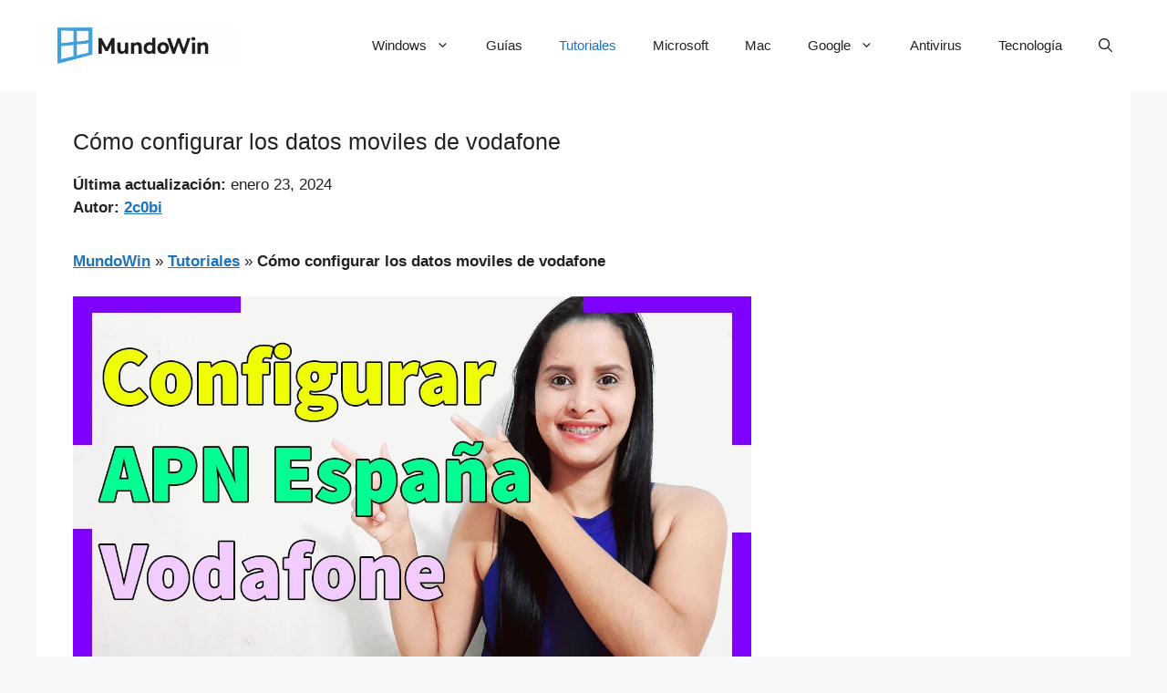

--- FILE ---
content_type: text/html; charset=utf-8
request_url: https://www.google.com/recaptcha/api2/aframe
body_size: 268
content:
<!DOCTYPE HTML><html><head><meta http-equiv="content-type" content="text/html; charset=UTF-8"></head><body><script nonce="UGXZ5S2Dw6KmCcO_dC-aDA">/** Anti-fraud and anti-abuse applications only. See google.com/recaptcha */ try{var clients={'sodar':'https://pagead2.googlesyndication.com/pagead/sodar?'};window.addEventListener("message",function(a){try{if(a.source===window.parent){var b=JSON.parse(a.data);var c=clients[b['id']];if(c){var d=document.createElement('img');d.src=c+b['params']+'&rc='+(localStorage.getItem("rc::a")?sessionStorage.getItem("rc::b"):"");window.document.body.appendChild(d);sessionStorage.setItem("rc::e",parseInt(sessionStorage.getItem("rc::e")||0)+1);localStorage.setItem("rc::h",'1769414813843');}}}catch(b){}});window.parent.postMessage("_grecaptcha_ready", "*");}catch(b){}</script></body></html>